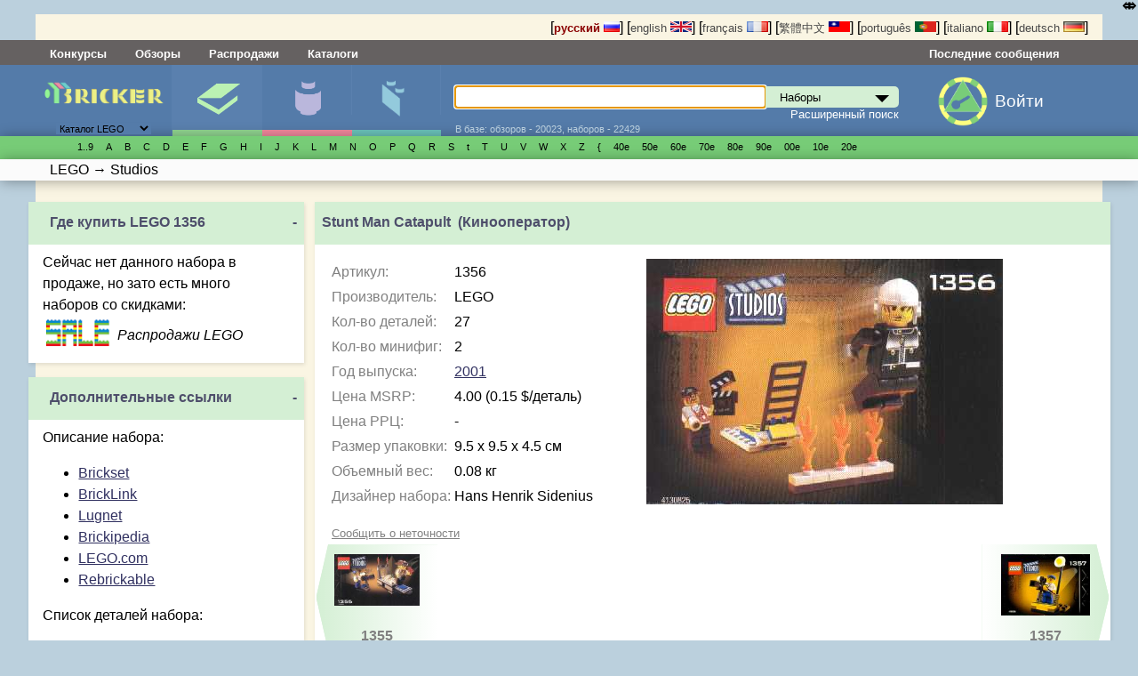

--- FILE ---
content_type: application/javascript; charset=utf-8
request_url: http://bricker.ru/js/jquery.simplemodal145.js
body_size: 6910
content:
/*
 * SimpleModal @VERSION - jQuery Plugin
 * http://simplemodal.com/
 * Copyright (c) 2014 Eric Martin
 * Licensed under MIT and GPL
 * Date:
 */

/**
 * SimpleModal is a lightweight jQuery plugin that provides a simple
 * interface to create a modal dialog.
 *
 * The goal of SimpleModal is to provide developers with a cross-browser
 * overlay and container that will be populated with data provided to
 * SimpleModal.
 *
 * There are two ways to call SimpleModal:
 * 1) As a chained function on a jQuery object, like $('#myDiv').modal();.
 * This call would place the DOM object, #myDiv, inside a modal dialog.
 * Chaining requires a jQuery object. An optional options object can be
 * passed as a parameter.
 *
 * @example $('<div>my data</div>').modal({options});
 * @example $('#myDiv').modal({options});
 * @example jQueryObject.modal({options});
 *
 * 2) As a stand-alone function, like $.modal(data). The data parameter
 * is required and an optional options object can be passed as a second
 * parameter. This method provides more flexibility in the types of data
 * that are allowed. The data could be a DOM object, a jQuery object, HTML
 * or a string.
 *
 * @example $.modal('<div>my data</div>', {options});
 * @example $.modal('my data', {options});
 * @example $.modal($('#myDiv'), {options});
 * @example $.modal(jQueryObject, {options});
 * @example $.modal(document.getElementById('myDiv'), {options});
 *
 * A SimpleModal call can contain multiple elements, but only one modal
 * dialog can be created at a time. Which means that all of the matched
 * elements will be displayed within the modal container.
 *
 * SimpleModal internally sets the CSS needed to display the modal dialog
 * properly in all browsers, yet provides the developer with the flexibility
 * to easily control the look and feel. The styling for SimpleModal can be
 * done through external stylesheets, or through SimpleModal, using the
 * overlayCss, containerCss, and dataCss options.
 *
 * SimpleModal has been tested in the following browsers:
 * - IE 6+
 * - Firefox 2+
 * - Opera 9+
 * - Safari 3+
 * - Chrome 1+
 *
 * @name SimpleModal
 * @type jQuery
 * @requires jQuery v1.3
 * @cat Plugins/Windows and Overlays
 * @author Eric Martin (http://ericmmartin.com)
 * @version @VERSION
 */

;(function (factory) {
	if (typeof define === 'function' && define.amd) {
		// AMD. Register as an anonymous module.
		define(['jquery'], factory);
	} else {
		// Browser globals
		factory(jQuery);
	}
}
(function ($) {
	var d = [],
		doc = $(document),
		ua = navigator.userAgent.toLowerCase(),
		wndw = $(window),
		w = [];

	var browser = {
		ieQuirks: null,
		msie: /msie/.test(ua) && !/opera/.test(ua),
		opera: /opera/.test(ua)
	};
	browser.ie6 = browser.msie && /msie 6./.test(ua) && typeof window['XMLHttpRequest'] !== 'object';
	browser.ie7 = browser.msie && /msie 7.0/.test(ua);
	browser.boxModel = (document.compatMode === "CSS1Compat");

	/*
	 * Create and display a modal dialog.
	 *
	 * @param {string, object} data A string, jQuery object or DOM object
	 * @param {object} [options] An optional object containing options overrides
	 */
	$.modal = function (data, options) {
		return $.modal.impl.init(data, options);
	};

	/*
	 * Close the modal dialog.
	 */
	$.modal.close = function () {
		$.modal.impl.close();
	};

	/*
	 * Set focus on first or last visible input in the modal dialog. To focus on the last
	 * element, call $.modal.focus('last'). If no input elements are found, focus is placed
	 * on the data wrapper element.
	 */
	$.modal.focus = function (pos) {
		$.modal.impl.focus(pos);
	};

	/*
	 * Determine and set the dimensions of the modal dialog container.
	 * setPosition() is called if the autoPosition option is true.
	 */
	$.modal.setContainerDimensions = function () {
		$.modal.impl.setContainerDimensions();
	};

	/*
	 * Re-position the modal dialog.
	 */
	$.modal.setPosition = function () {
		$.modal.impl.setPosition();
	};

	/*
	 * Update the modal dialog. If new dimensions are passed, they will be used to determine
	 * the dimensions of the container.
	 *
	 * setContainerDimensions() is called, which in turn calls setPosition(), if enabled.
	 * Lastly, focus() is called is the focus option is true.
	 */
	$.modal.update = function (height, width) {
		$.modal.impl.update(height, width);
	};

	/*
	 * Chained function to create a modal dialog.
	 *
	 * @param {object} [options] An optional object containing options overrides
	 */
	$.fn.modal = function (options) {
		return $.modal.impl.init(this, options);
	};

	/*
	 * SimpleModal default options
	 *
	 * appendTo:		(String:'body') The jQuery selector to append the elements to. For .NET, use 'form'.
	 * focus:			(Boolean:true) Focus in the first visible, enabled element?
	 * opacity:			(Number:50) The opacity value for the overlay div, from 0 - 100
	 * overlayId:		(String:'simplemodal-overlay') The DOM element id for the overlay div
	 * overlayCss:		(Object:{}) The CSS styling for the overlay div
	 * containerId:		(String:'simplemodal-container') The DOM element id for the container div
	 * containerCss:	(Object:{}) The CSS styling for the container div
	 * dataId:			(String:'simplemodal-data') The DOM element id for the data div
	 * dataCss:			(Object:{}) The CSS styling for the data div
	 * minHeight:		(Number:null) The minimum height for the container
	 * minWidth:		(Number:null) The minimum width for the container
	 * maxHeight:		(Number:null) The maximum height for the container. If not specified, the window height is used.
	 * maxWidth:		(Number:null) The maximum width for the container. If not specified, the window width is used.
	 * autoResize:		(Boolean:false) Automatically resize the container if it exceeds the browser window dimensions?
	 * autoPosition:	(Boolean:true) Automatically position the container upon creation and on window resize?
	 * zIndex:			(Number: 1000) Starting z-index value
	 * close:			(Boolean:true) If true, closeHTML, escClose and overClose will be used if set.
	 							If false, none of them will be used.
	 * closeHTML:		(String:'<a class="modalCloseImg" title="Close"></a>') The HTML for the default close link.
								SimpleModal will automatically add the closeClass to this element.
	 * closeClass:		(String:'simplemodal-close') The CSS class used to bind to the close event
	 * escClose:		(Boolean:true) Allow Esc keypress to close the dialog?
	 * overlayClose:	(Boolean:false) Allow click on overlay to close the dialog?
	 * fixed:			(Boolean:true) If true, the container will use a fixed position. If false, it will use a
								absolute position (the dialog will scroll with the page)
	 * position:		(Array:null) Position of container [top, left]. Can be number of pixels or percentage
	 * persist:			(Boolean:false) Persist the data across modal calls? Only used for existing
								DOM elements. If true, the data will be maintained across modal calls, if false,
								the data will be reverted to its original state.
	 * modal:			(Boolean:true) User will be unable to interact with the page below the modal or tab away from the dialog.
								If false, the overlay, iframe, and certain events will be disabled allowing the user to interact
								with the page below the dialog.
	 * onOpen:			(Function:null) The callback function used in place of SimpleModal's open
	 * onShow:			(Function:null) The callback function used after the modal dialog has opened
	 * onClose:			(Function:null) The callback function used in place of SimpleModal's close
	 */
	$.modal.defaults = {
		appendTo: 'body',
		focus: true,
		opacity: 50,
		overlayId: 'simplemodal-overlay',
		overlayCss: {},
		containerId: 'simplemodal-container',
		containerCss: {},
		dataId: 'simplemodal-data',
		dataCss: {},
		minHeight: null,
		minWidth: null,
		maxHeight: null,
		maxWidth: null,
		autoResize: false,
		autoPosition: true,
		zIndex: 1000,
		close: true,
		closeHTML: '<a class="modalCloseImg" title="Close"></a>',
		closeClass: 'simplemodal-close',
		escClose: true,
		overlayClose: false,
		fixed: true,
		position: null,
		persist: false,
		modal: true,
		onOpen: null,
		onShow: null,
		onClose: null
	};

	/*
	 * Main modal object
	 * o = options
	 */
	$.modal.impl = {
		/*
		 * Contains the modal dialog elements and is the object passed
		 * back to the callback (onOpen, onShow, onClose) functions
		 */
		d: {},
		/*
		 * Initialize the modal dialog
		 */
		init: function (data, options) {
			var s = this;

			// don't allow multiple calls
			if (s.d.data) {
				return false;
			}

			browser.ieQuirks = browser.msie && !browser.boxModel;

			// merge defaults and user options
			s.o = $.extend({}, $.modal.defaults, options);

			// keep track of z-index
			s.zIndex = s.o.zIndex;

			// set the onClose callback flag
			s.occb = false;

			// determine how to handle the data based on its type
			if (typeof data === 'object') {
				// convert DOM object to a jQuery object
				data = data instanceof $ ? data : $(data);
				s.d.placeholder = false;

				// if the object came from the DOM, keep track of its parent
				if (data.parent().parent().size() > 0) {
					data.before($('<span></span>')
						.attr('id', 'simplemodal-placeholder')
						.css({display: 'none'}));

					s.d.placeholder = true;
					s.display = data.css('display');

					// persist changes? if not, make a clone of the element
					if (!s.o.persist) {
						s.d.orig = data.clone(true);
					}
				}
			}
			else if (typeof data === 'string' || typeof data === 'number') {
				// just insert the data as innerHTML
				data = $('<div></div>').html(data);
			}
			else {
				// unsupported data type!
				alert('SimpleModal Error: Unsupported data type: ' + typeof data);
				return s;
			}

			// create the modal overlay, container and, if necessary, iframe
			s.create(data);
			data = null;

			// display the modal dialog
			s.open();

			// useful for adding events/manipulating data in the modal dialog
			if ($.isFunction(s.o.onShow)) {
				s.o.onShow.apply(s, [s.d]);
			}

			// don't break the chain =)
			return s;
		},
		/*
		 * Create and add the modal overlay and container to the page
		 */
		create: function (data) {
			var s = this;

			// get the window properties
			s.getDimensions();

			// add an iframe to prevent select options from bleeding through
			if (s.o.modal && browser.ie6) {
				s.d.iframe = $('<iframe src="javascript:false;"></iframe>')
					.css($.extend(s.o.iframeCss, {
						display: 'none',
						opacity: 0,
						position: 'fixed',
						height: w[0],
						width: w[1],
						zIndex: s.o.zIndex,
						top: 0,
						left: 0
					}))
					.appendTo(s.o.appendTo);
			}

			// create the overlay
			s.d.overlay = $('<div></div>')
				.attr('id', s.o.overlayId)
				.addClass('simplemodal-overlay')
				.css($.extend(s.o.overlayCss, {
					display: 'none',
					opacity: s.o.opacity / 100,
					height: s.o.modal ? d[0] : 0,
					width: s.o.modal ? d[1] : 0,
					position: 'fixed',
					left: 0,
					top: 0,
					zIndex: s.o.zIndex + 1
				}))
				.appendTo(s.o.appendTo);

			// create the container
			s.d.container = $('<div></div>')
				.attr('id', s.o.containerId)
				.addClass('simplemodal-container')
				.css($.extend(
					{position: s.o.fixed ? 'fixed' : 'absolute'},
					s.o.containerCss,
					{display: 'none', zIndex: s.o.zIndex + 2}
				))
				.append(s.o.close && s.o.closeHTML
					? $(s.o.closeHTML).addClass(s.o.closeClass)
					: '')
				.appendTo(s.o.appendTo);

			s.d.wrap = $('<div></div>')
				.attr('tabIndex', -1)
				.addClass('simplemodal-wrap')
				.css({height: '100%', outline: 0, width: '100%'})
				.appendTo(s.d.container);

			// add styling and attributes to the data
			// append to body to get correct dimensions, then move to wrap
			s.d.data = data
				.attr('id', data.attr('id') || s.o.dataId)
				.addClass('simplemodal-data')
				.css($.extend(s.o.dataCss, {
						display: 'none'
				}))
				.appendTo('body');
			data = null;

			s.setContainerDimensions();
			s.d.data.appendTo(s.d.wrap);

			// fix issues with IE
			if (browser.ie6 || browser.ieQuirks) {
				s.fixIE();
			}
		},
		/*
		 * Bind events
		 */
		bindEvents: function () {
			var s = this;

			// bind the close event to any element with the closeClass class
			$('.' + s.o.closeClass).bind('click.simplemodal', function (e) {
				e.preventDefault();
				s.close();
			});

			// bind the overlay click to the close function, if enabled
			if (s.o.modal && s.o.close && s.o.overlayClose) {
				s.d.overlay.bind('click.simplemodal', function (e) {
					e.preventDefault();
					s.close();
				});
			}

			// bind keydown events
			doc.bind('keydown.simplemodal', function (e) {
				if (s.o.modal && e.keyCode === 9) { // TAB
					s.watchTab(e);
				}
				else if ((s.o.close && s.o.escClose) && e.keyCode === 27) { // ESC
					e.preventDefault();
					s.close();
				}
			});

			// update window size
			wndw.bind('resize.simplemodal orientationchange.simplemodal', function () {
				// redetermine the window width/height
				s.getDimensions();

				// reposition the dialog
				s.o.autoResize ? s.setContainerDimensions() : s.o.autoPosition && s.setPosition();

				if (browser.ie6 || browser.ieQuirks) {
					s.fixIE();
				}
				else if (s.o.modal) {
					// update the iframe & overlay
					s.d.iframe && s.d.iframe.css({height: w[0], width: w[1]});
					s.d.overlay.css({height: d[0], width: d[1]});
				}
			});
		},
		/*
		 * Unbind events
		 */
		unbindEvents: function () {
			$('.' + this.o.closeClass).unbind('click.simplemodal');
			doc.unbind('keydown.simplemodal');
			wndw.unbind('.simplemodal');
			this.d.overlay.unbind('click.simplemodal');
		},
		/*
		 * Fix issues in IE6 and IE7 in quirks mode
		 */
		fixIE: function () {
			var s = this, p = s.o.position;

			// simulate fixed position - adapted from BlockUI
			$.each([s.d.iframe || null, !s.o.modal ? null : s.d.overlay, s.d.container.css('position') === 'fixed' ? s.d.container : null], function (i, el) {
				if (el) {
					var bch = 'document.body.clientHeight', bcw = 'document.body.clientWidth',
						bsh = 'document.body.scrollHeight', bsl = 'document.body.scrollLeft',
						bst = 'document.body.scrollTop', bsw = 'document.body.scrollWidth',
						ch = 'document.documentElement.clientHeight', cw = 'document.documentElement.clientWidth',
						sl = 'document.documentElement.scrollLeft', st = 'document.documentElement.scrollTop',
						s = el[0].style;

					s.position = 'absolute';
					if (i < 2) {
						s.removeExpression('height');
						s.removeExpression('width');
						s.setExpression('height','' + bsh + ' > ' + bch + ' ? ' + bsh + ' : ' + bch + ' + "px"');
						s.setExpression('width','' + bsw + ' > ' + bcw + ' ? ' + bsw + ' : ' + bcw + ' + "px"');
					}
					else {
						var te, le;
						if (p && p.constructor === Array) {
							var top = p[0]
								? typeof p[0] === 'number' ? p[0].toString() : p[0].replace(/px/, '')
								: el.css('top').replace(/px/, '');
							te = top.indexOf('%') === -1
								? top + ' + (t = ' + st + ' ? ' + st + ' : ' + bst + ') + "px"'
								: parseInt(top.replace(/%/, '')) + ' * ((' + ch + ' || ' + bch + ') / 100) + (t = ' + st + ' ? ' + st + ' : ' + bst + ') + "px"';

							if (p[1]) {
								var left = typeof p[1] === 'number' ? p[1].toString() : p[1].replace(/px/, '');
								le = left.indexOf('%') === -1
									? left + ' + (t = ' + sl + ' ? ' + sl + ' : ' + bsl + ') + "px"'
									: parseInt(left.replace(/%/, '')) + ' * ((' + cw + ' || ' + bcw + ') / 100) + (t = ' + sl + ' ? ' + sl + ' : ' + bsl + ') + "px"';
							}
						}
						else {
							te = '(' + ch + ' || ' + bch + ') / 2 - (this.offsetHeight / 2) + (t = ' + st + ' ? ' + st + ' : ' + bst + ') + "px"';
							le = '(' + cw + ' || ' + bcw + ') / 2 - (this.offsetWidth / 2) + (t = ' + sl + ' ? ' + sl + ' : ' + bsl + ') + "px"';
						}
						s.removeExpression('top');
						s.removeExpression('left');
						s.setExpression('top', te);
						s.setExpression('left', le);
					}
				}
			});
		},
		/*
		 * Place focus on the first or last visible input
		 */
		focus: function (pos) {
			var s = this, p = pos && $.inArray(pos, ['first', 'last']) !== -1 ? pos : 'first';

			// focus on dialog or the first visible/enabled input element
			var input = $(':input:enabled:visible:' + p, s.d.wrap);
			setTimeout(function () {
				input.length > 0 ? input.focus() : s.d.wrap.focus();
			}, 10);
		},
		getDimensions: function () {
			// fix a jQuery bug with determining the window height - use innerHeight if available
			var s = this,
				h = typeof window.innerHeight === 'undefined' ? wndw.height() : window.innerHeight;

			d = [doc.height(), doc.width()];
			w = [h, wndw.width()];
		},
		getVal: function (v, d) {
			return v ? (typeof v === 'number' ? v
					: v === 'auto' ? 0
					: v.indexOf('%') > 0 ? ((parseInt(v.replace(/%/, '')) / 100) * (d === 'h' ? w[0] : w[1]))
					: parseInt(v.replace(/px/, '')))
				: null;
		},
		/*
		 * Update the container. Set new dimensions, if provided.
		 * Focus, if enabled. Re-bind events.
		 */
		update: function (height, width) {
			var s = this;

			// prevent update if dialog does not exist
			if (!s.d.data) {
				return false;
			}

			// reset orig values
			s.d.origHeight = s.getVal(height, 'h');
			s.d.origWidth = s.getVal(width, 'w');

			// hide data to prevent screen flicker
			s.d.data.hide();
			height && s.d.container.css('height', height);
			width && s.d.container.css('width', width);
			s.setContainerDimensions();
			s.d.data.show();
			s.o.focus && s.focus();

			// rebind events
			s.unbindEvents();
			s.bindEvents();
		},
		setContainerDimensions: function () {
			var s = this,
				badIE = browser.ie6 || browser.ie7;

			// get the dimensions for the container and data
			var ch = s.d.origHeight ? s.d.origHeight : browser.opera ? s.d.container.height() : s.getVal(badIE ? s.d.container[0].currentStyle['height'] : s.d.container.css('height'), 'h'),
				cw = s.d.origWidth ? s.d.origWidth : browser.opera ? s.d.container.width() : s.getVal(badIE ? s.d.container[0].currentStyle['width'] : s.d.container.css('width'), 'w'),
				dh = s.d.data.outerHeight(true), dw = s.d.data.outerWidth(true);

			s.d.origHeight = s.d.origHeight || ch;
			s.d.origWidth = s.d.origWidth || cw;

			// mxoh = max option height, mxow = max option width
			var mxoh = s.o.maxHeight ? s.getVal(s.o.maxHeight, 'h') : null,
				mxow = s.o.maxWidth ? s.getVal(s.o.maxWidth, 'w') : null,
				mh = mxoh && mxoh < w[0] ? mxoh : w[0],
				mw = mxow && mxow < w[1] ? mxow : w[1];

			// moh = min option height
			var moh = s.o.minHeight ? s.getVal(s.o.minHeight, 'h') : 'auto';
			if (!ch) {
				if (!dh) {ch = moh;}
				else {
					if (dh > mh) {ch = mh;}
					else if (s.o.minHeight && moh !== 'auto' && dh < moh) {ch = moh;}
					else {ch = dh;}
				}
			}
			else {
				ch = s.o.autoResize && ch > mh ? mh : ch < moh ? moh : ch;
			}

			// mow = min option width
			var mow = s.o.minWidth ? s.getVal(s.o.minWidth, 'w') : 'auto';
			if (!cw) {
				if (!dw) {cw = mow;}
				else {
					if (dw > mw) {cw = mw;}
					else if (s.o.minWidth && mow !== 'auto' && dw < mow) {cw = mow;}
					else {cw = dw;}
				}
			}
			else {
				cw = s.o.autoResize && cw > mw ? mw : cw < mow ? mow : cw;
			}

			s.d.container.css({height: ch, width: cw});
			s.d.wrap.css({overflow: (dh > ch || dw > cw) ? 'auto' : 'visible'});
			s.o.autoPosition && s.setPosition();
		},
		setPosition: function () {
			var s = this, top, left,
				hc = (w[0]/2) - (s.d.container.outerHeight(true)/2),
				vc = (w[1]/2) - (s.d.container.outerWidth(true)/2),
				st = s.d.container.css('position') !== 'fixed' ? wndw.scrollTop() : 0;

			if (s.o.position && Object.prototype.toString.call(s.o.position) === '[object Array]') {
				top = parseFloat(st) + parseFloat(s.o.position[0] || hc);
				left = s.o.position[1] || vc;
			} else {
				top = st + hc;
				left = vc;
			}
			s.d.container.css({left: left, top: top});
		},
		watchTab: function (e) {
			var s = this;

			if ($(e.target).parents('.simplemodal-container').length > 0) {
				// save the list of inputs
				s.inputs = $(':input:enabled:visible:first, :input:enabled:visible:last', s.d.data[0]);

				// if it's the first or last tabbable element, refocus
				if ((!e.shiftKey && e.target === s.inputs[s.inputs.length -1]) ||
						(e.shiftKey && e.target === s.inputs[0]) ||
						s.inputs.length === 0) {
					e.preventDefault();
					var pos = e.shiftKey ? 'last' : 'first';
					s.focus(pos);
				}
			}
			else {
				// might be necessary when custom onShow callback is used
				e.preventDefault();
				s.focus();
			}
		},
		/*
		 * Open the modal dialog elements
		 * - Note: If you use the onOpen callback, you must "show" the
		 *         overlay and container elements manually
		 *         (the iframe will be handled by SimpleModal)
		 */
		open: function () {
			var s = this;
			// display the iframe
			s.d.iframe && s.d.iframe.show();

			if ($.isFunction(s.o.onOpen)) {
				// execute the onOpen callback
				s.o.onOpen.apply(s, [s.d]);
			}
			else {
				// display the remaining elements
				s.d.overlay.show();
				s.d.container.show();
				s.d.data.show();
			}

			s.o.focus && s.focus();

			// bind default events
			s.bindEvents();
		},
		/*
		 * Close the modal dialog
		 * - Note: If you use an onClose callback, you must remove the
		 *         overlay, container and iframe elements manually
		 *
		 * @param {boolean} external Indicates whether the call to this
		 *     function was internal or external. If it was external, the
		 *     onClose callback will be ignored
		 */
		close: function () {
			var s = this;

			// prevent close when dialog does not exist
			if (!s.d.data) {
				return false;
			}

			// remove the default events
			s.unbindEvents();

			if ($.isFunction(s.o.onClose) && !s.occb) {
				// set the onClose callback flag
				s.occb = true;

				// execute the onClose callback
				s.o.onClose.apply(s, [s.d]);
			}
			else {
				// if the data came from the DOM, put it back
				if (s.d.placeholder) {
					var ph = $('#simplemodal-placeholder');
					// save changes to the data?
					if (s.o.persist) {
						// insert the (possibly) modified data back into the DOM
						ph.replaceWith(s.d.data.removeClass('simplemodal-data').css('display', s.display));
					}
					else {
						// remove the current and insert the original,
						// unmodified data back into the DOM
						s.d.data.hide().remove();
						ph.replaceWith(s.d.orig);
					}
				}
				else {
					// otherwise, remove it
					s.d.data.hide().remove();
				}

				// remove the remaining elements
				s.d.container.hide().remove();
				s.d.overlay.hide();
				s.d.iframe && s.d.iframe.hide().remove();
				s.d.overlay.remove();

				// reset the dialog object
				s.d = {};
			}
		}
	};
}));